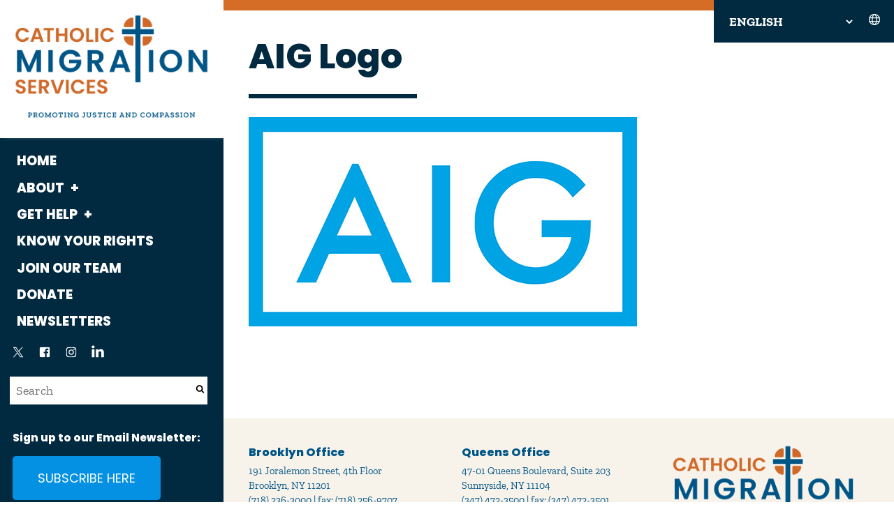

--- FILE ---
content_type: text/html; charset=UTF-8
request_url: https://catholicmigration.org/thank-you-to-our-sunset-reception-sponsors/aig/
body_size: 13639
content:
<!DOCTYPE html>
<!--[if lt IE 7]><html lang="en-US" class="no-js ie6 oldie"><![endif]-->
<!--[if IE 7]>	 <html lang="en-US" class="no-js ie7 oldie"><![endif]-->
<!--[if IE 8]>	 <html lang="en-US" class="no-js ie8 oldie"><![endif]-->
<!--[if IE 9]>	 <html lang="en-US" class="no-js ie9 oldie"><![endif]-->
<!--[if gt IE 9]><!--><html lang="en-US" class=""> <!--<![endif]-->
<head>
<title>AIG Logo &#x2d; Catholic Migration Services</title>
<meta http-equiv="content-type" content="text/html; charset=UTF-8" />
<meta name="description" content="Catholic Migration Services provides free immigration, housing, and employment legal services, tenant organizing and community legal education to low-income New Yorkers." />
<meta charset="UTF-8" />
<meta name="viewport" content="width=device-width,initial-scale=1" />
<link rel="shortcut icon" href="https://catholicmigration.org/wp-content/themes/sink_cathmigrations/images/favicon.ico?v=1768730944" />
<link rel="profile" href="http://gmpg.org/xfn/11" />
<title>AIG Logo &#x2d; Catholic Migration Services</title>

<!-- The SEO Framework by Sybre Waaijer -->
<meta name="robots" content="noindex,max-snippet:-1,max-image-preview:large,max-video-preview:-1" />
<meta property="og:type" content="article" />
<meta property="og:locale" content="en_US" />
<meta property="og:site_name" content="Catholic Migration Services" />
<meta property="og:title" content="AIG Logo" />
<meta property="og:url" content="https://catholicmigration.org/thank-you-to-our-sunset-reception-sponsors/aig/" />
<meta property="og:image" content="https://catholicmigration.org/wp-content/uploads/2018/06/AIG.jpg" />
<meta property="og:image:width" content="556" />
<meta property="og:image:height" content="300" />
<meta property="og:image:alt" content="AIG" />
<meta property="article:published_time" content="2018-06-21T19:45:55+00:00" />
<meta property="article:modified_time" content="2019-11-25T20:59:02+00:00" />
<meta name="twitter:card" content="summary_large_image" />
<meta name="twitter:title" content="AIG Logo" />
<meta name="twitter:image" content="https://catholicmigration.org/wp-content/uploads/2018/06/AIG.jpg" />
<meta name="twitter:image:alt" content="AIG" />
<script type="application/ld+json">{"@context":"https://schema.org","@graph":[{"@type":"WebSite","@id":"https://catholicmigration.org/#/schema/WebSite","url":"https://catholicmigration.org/","name":"Catholic Migration Services","description":"Catholic Migration Services provides free immigration, housing, and employment legal services, tenant organizing and community legal education to low&#x2d;income New Yorkers.","inLanguage":"en-US","potentialAction":{"@type":"SearchAction","target":{"@type":"EntryPoint","urlTemplate":"https://catholicmigration.org/search/{search_term_string}/"},"query-input":"required name=search_term_string"},"publisher":{"@type":"Organization","@id":"https://catholicmigration.org/#/schema/Organization","name":"Catholic Migration Services","url":"https://catholicmigration.org/"}},{"@type":"WebPage","@id":"https://catholicmigration.org/thank-you-to-our-sunset-reception-sponsors/aig/","url":"https://catholicmigration.org/thank-you-to-our-sunset-reception-sponsors/aig/","name":"AIG Logo &#x2d; Catholic Migration Services","inLanguage":"en-US","isPartOf":{"@id":"https://catholicmigration.org/#/schema/WebSite"},"breadcrumb":{"@type":"BreadcrumbList","@id":"https://catholicmigration.org/#/schema/BreadcrumbList","itemListElement":[{"@type":"ListItem","position":1,"item":"https://catholicmigration.org/","name":"Catholic Migration Services"},{"@type":"ListItem","position":2,"item":"https://catholicmigration.org/thank-you-to-our-sunset-reception-sponsors/","name":"Thank You to Our Sunset Reception Sponsors!"},{"@type":"ListItem","position":3,"name":"AIG Logo"}]},"potentialAction":{"@type":"ReadAction","target":"https://catholicmigration.org/thank-you-to-our-sunset-reception-sponsors/aig/"},"datePublished":"2018-06-21T19:45:55+00:00","dateModified":"2019-11-25T20:59:02+00:00","author":{"@type":"Person","@id":"https://catholicmigration.org/#/schema/Person/1c6493b933fc042075f79993b3470428","name":"Natasha V."}}]}</script>
<!-- / The SEO Framework by Sybre Waaijer | 9.39ms meta | 8.11ms boot -->

<script type="text/javascript">
/* <![CDATA[ */
window._wpemojiSettings = {"baseUrl":"https:\/\/s.w.org\/images\/core\/emoji\/15.0.3\/72x72\/","ext":".png","svgUrl":"https:\/\/s.w.org\/images\/core\/emoji\/15.0.3\/svg\/","svgExt":".svg","source":{"concatemoji":"https:\/\/catholicmigration.org\/wp-includes\/js\/wp-emoji-release.min.js?ver=6.6.1"}};
/*! This file is auto-generated */
!function(i,n){var o,s,e;function c(e){try{var t={supportTests:e,timestamp:(new Date).valueOf()};sessionStorage.setItem(o,JSON.stringify(t))}catch(e){}}function p(e,t,n){e.clearRect(0,0,e.canvas.width,e.canvas.height),e.fillText(t,0,0);var t=new Uint32Array(e.getImageData(0,0,e.canvas.width,e.canvas.height).data),r=(e.clearRect(0,0,e.canvas.width,e.canvas.height),e.fillText(n,0,0),new Uint32Array(e.getImageData(0,0,e.canvas.width,e.canvas.height).data));return t.every(function(e,t){return e===r[t]})}function u(e,t,n){switch(t){case"flag":return n(e,"\ud83c\udff3\ufe0f\u200d\u26a7\ufe0f","\ud83c\udff3\ufe0f\u200b\u26a7\ufe0f")?!1:!n(e,"\ud83c\uddfa\ud83c\uddf3","\ud83c\uddfa\u200b\ud83c\uddf3")&&!n(e,"\ud83c\udff4\udb40\udc67\udb40\udc62\udb40\udc65\udb40\udc6e\udb40\udc67\udb40\udc7f","\ud83c\udff4\u200b\udb40\udc67\u200b\udb40\udc62\u200b\udb40\udc65\u200b\udb40\udc6e\u200b\udb40\udc67\u200b\udb40\udc7f");case"emoji":return!n(e,"\ud83d\udc26\u200d\u2b1b","\ud83d\udc26\u200b\u2b1b")}return!1}function f(e,t,n){var r="undefined"!=typeof WorkerGlobalScope&&self instanceof WorkerGlobalScope?new OffscreenCanvas(300,150):i.createElement("canvas"),a=r.getContext("2d",{willReadFrequently:!0}),o=(a.textBaseline="top",a.font="600 32px Arial",{});return e.forEach(function(e){o[e]=t(a,e,n)}),o}function t(e){var t=i.createElement("script");t.src=e,t.defer=!0,i.head.appendChild(t)}"undefined"!=typeof Promise&&(o="wpEmojiSettingsSupports",s=["flag","emoji"],n.supports={everything:!0,everythingExceptFlag:!0},e=new Promise(function(e){i.addEventListener("DOMContentLoaded",e,{once:!0})}),new Promise(function(t){var n=function(){try{var e=JSON.parse(sessionStorage.getItem(o));if("object"==typeof e&&"number"==typeof e.timestamp&&(new Date).valueOf()<e.timestamp+604800&&"object"==typeof e.supportTests)return e.supportTests}catch(e){}return null}();if(!n){if("undefined"!=typeof Worker&&"undefined"!=typeof OffscreenCanvas&&"undefined"!=typeof URL&&URL.createObjectURL&&"undefined"!=typeof Blob)try{var e="postMessage("+f.toString()+"("+[JSON.stringify(s),u.toString(),p.toString()].join(",")+"));",r=new Blob([e],{type:"text/javascript"}),a=new Worker(URL.createObjectURL(r),{name:"wpTestEmojiSupports"});return void(a.onmessage=function(e){c(n=e.data),a.terminate(),t(n)})}catch(e){}c(n=f(s,u,p))}t(n)}).then(function(e){for(var t in e)n.supports[t]=e[t],n.supports.everything=n.supports.everything&&n.supports[t],"flag"!==t&&(n.supports.everythingExceptFlag=n.supports.everythingExceptFlag&&n.supports[t]);n.supports.everythingExceptFlag=n.supports.everythingExceptFlag&&!n.supports.flag,n.DOMReady=!1,n.readyCallback=function(){n.DOMReady=!0}}).then(function(){return e}).then(function(){var e;n.supports.everything||(n.readyCallback(),(e=n.source||{}).concatemoji?t(e.concatemoji):e.wpemoji&&e.twemoji&&(t(e.twemoji),t(e.wpemoji)))}))}((window,document),window._wpemojiSettings);
/* ]]> */
</script>
<style id='wp-emoji-styles-inline-css' type='text/css'>

	img.wp-smiley, img.emoji {
		display: inline !important;
		border: none !important;
		box-shadow: none !important;
		height: 1em !important;
		width: 1em !important;
		margin: 0 0.07em !important;
		vertical-align: -0.1em !important;
		background: none !important;
		padding: 0 !important;
	}
</style>
<link rel='stylesheet' id='socialink-site-deployment-css' href='https://catholicmigration.org/wp-content/plugins/socialink-suite-deployment/public/css/socialink-site-deployment-public.css?ver=1.0.0' type='text/css' media='all' />
<link rel='stylesheet' id='sink-theme-slideshow-slick-css' href='https://catholicmigration.org/wp-content/themes/sink_cathmigrations/_social-ink-app_/dependencies/vendor/kenwheeler/slick/slick/slick.css' type='text/css' media='all' />
<link rel='stylesheet' id='sink-theme-scss-css' href='https://catholicmigration.org/wp-content/themes/sink_cathmigrations/sink.style.php?p=style.scss' type='text/css' media='all' />
<link rel='stylesheet' id='sink-theme-css-css' href='https://catholicmigration.org/wp-content/themes/sink_cathmigrations/style.css' type='text/css' media='all' />
<link rel='stylesheet' id='sink-theme-fonts-css' href='https://fonts.googleapis.com/css?family=Merriweather%3A400%2C400i%2C700%2C700i%7CRoboto+Condensed%3A300&#038;ver=6.6.1' type='text/css' media='all' />
<link rel='stylesheet' id='sink-theme-res768-css' href='https://catholicmigration.org/wp-content/themes/sink_cathmigrations/assets/css/responsive_768max.css' type='text/css' media='screen and (max-width:767px)' />
<link rel='stylesheet' id='sink-theme-css-fancyapps-css' href='https://catholicmigration.org/wp-content/themes/sink_cathmigrations/assets/js/lib/fancybox.css?ver=6.6.1' type='text/css' media='all' />
<script type="text/javascript" src="https://catholicmigration.org/wp-includes/js/jquery/jquery.min.js?ver=3.7.1" id="jquery-core-js"></script>
<script type="text/javascript" src="https://catholicmigration.org/wp-includes/js/jquery/jquery-migrate.min.js?ver=3.4.1" id="jquery-migrate-js"></script>
<script type="text/javascript" src="https://catholicmigration.org/wp-content/plugins/socialink-suite-deployment/public/js/socialink-site-deployment-public.js?ver=1.0.0" id="socialink-site-deployment-js"></script>
<script type="text/javascript" src="https://catholicmigration.org/wp-content/themes/sink_cathmigrations/assets/js/main.js?ver=6.6.1" id="sink-theme-js-js"></script>
<script type="text/javascript" src="https://catholicmigration.org/wp-content/themes/sink_cathmigrations/_social-ink-app_/dependencies/vendor/kenwheeler/slick/slick/slick.min.js?ver=6.6.1" id="sink-theme-js-slick-js"></script>
<script type="text/javascript" src="https://catholicmigration.org/wp-content/themes/sink_cathmigrations/assets/js/lib/fancybox.umd.js?ver=6.6.1" id="sink-theme-js-fancyapps-js"></script>
<link rel="https://api.w.org/" href="https://catholicmigration.org/wp-json/" /><link rel="alternate" title="JSON" type="application/json" href="https://catholicmigration.org/wp-json/wp/v2/media/6310" /><link rel="alternate" title="oEmbed (JSON)" type="application/json+oembed" href="https://catholicmigration.org/wp-json/oembed/1.0/embed?url=https%3A%2F%2Fcatholicmigration.org%2Fthank-you-to-our-sunset-reception-sponsors%2Faig%2F" />
<link rel="alternate" title="oEmbed (XML)" type="text/xml+oembed" href="https://catholicmigration.org/wp-json/oembed/1.0/embed?url=https%3A%2F%2Fcatholicmigration.org%2Fthank-you-to-our-sunset-reception-sponsors%2Faig%2F&#038;format=xml" />
	<meta name='dev-migrated' content='social-ink' />
   <!-- Google tag (gtag.js) Social Ink Automated -->
   <script async src="https://www.googletagmanager.com/gtag/js?id=G-E0WHYG00MC"></script>
   <script>
      window.dataLayer = window.dataLayer || [];
      function gtag(){dataLayer.push(arguments);}
      gtag('js', new Date());

      gtag('config', 'G-E0WHYG00MC');
   </script>
    <script type="text/javascript">
        var ajaxurl = 'https://catholicmigration.org/wp-admin/admin-ajax.php';
    </script>
    <!--[if IE]>
     /* IE 9 and lower only */
     <style type="text/css">
          .gradient {
               filter: none;
          }
     </style>
     <link rel="stylesheet" type="text/css" href="https://catholicmigration.org/wp-content/themes/sink_cathmigrations/assets/css/ie.css" media="screen" />
     <script>
          document.createElement('header');
          document.createElement('nav');
          document.createElement('section');
          document.createElement('article');
          document.createElement('aside');
          document.createElement('main');
          document.createElement('footer');
     </script>
     /* END IE 9 and lower only */
<![endif]-->
</head>
<body class="attachment attachment-template-default single single-attachment postid-6310 attachmentid-6310 attachment-jpeg hero-none social-ink-site-container logged-in-user-0">
<div id="container" class="">
     <div id="skiptocontent">
          <a href="#maincontent" class="skipping_button">skip to main content</a>
     </div>

     <div class="mobile-only logospace">
          <div class="mobile-logo">
               <a class="logoclick dont_highlight" href="http://catholicmigration.org/">
                    <img
                    src="https://catholicmigration.org/wp-content/themes/sink_cathmigrations/images/logo.png"
                    title="Catholic Migration Services - Catholic Migration Services provides free immigration, housing, and employment legal services, tenant organizing and community legal education to low-income New Yorkers."
                    alt="Catholic Migration Services - Catholic Migration Services provides free immigration, housing, and employment legal services, tenant organizing and community legal education to low-income New Yorkers."
                    />
               </a>
          </div>
     </div>
     
     <div class="socialink-gtl-container gtl-container-global">
          <div class="gtranslate_wrapper" id="gt-wrapper-79670760"></div>          		<span class="sink_icon sink_svg">
			<svg id="globe-icon" data-name="icon-globe" width="32" height="32" viewBox="0 0 32 32" fill="none" xmlns="http://www.w3.org/2000/svg">
	<title>Globe</title>
<path d="M16 28C22.6274 28 28 22.6274 28 16C28 9.37258 22.6274 4 16 4C9.37258 4 4 9.37258 4 16C4 22.6274 9.37258 28 16 28Z" stroke="white" stroke-width="2" stroke-miterlimit="10"/>
<path d="M4.68335 12H27.3165" stroke="white" stroke-width="2" stroke-linecap="round" stroke-linejoin="round"/>
<path d="M4.68384 20H27.3168" stroke="white" stroke-width="2" stroke-linecap="round" stroke-linejoin="round"/>
<path d="M16 27.6779C18.7614 27.6779 21 22.4495 21 16C21 9.5505 18.7614 4.32214 16 4.32214C13.2386 4.32214 11 9.5505 11 16C11 22.4495 13.2386 27.6779 16 27.6779Z" stroke="white" stroke-width="2" stroke-miterlimit="10"/>
</svg>
		</span>
		     </div>

     <div class="container_inner">
          <div class="left-column">
              <header id="header" role="banner">
               <div class="header_inner">
<div class="logo">
	<a class="logoclick dont_highlight" href="http://catholicmigration.org/">
		<img
		src="https://catholicmigration.org/wp-content/themes/sink_cathmigrations/images/logo.png"
		title="Catholic Migration Services - Catholic Migration Services provides free immigration, housing, and employment legal services, tenant organizing and community legal education to low-income New Yorkers."
		alt="Catholic Migration Services - Catholic Migration Services provides free immigration, housing, and employment legal services, tenant organizing and community legal education to low-income New Yorkers."
		/>
	</a>
</div>
<nav class="sidemenu">
		<a class="close" href="#">		<span class="sink_icon sink_svg">
			<svg id="Layer_1" data-name="Layer 1" xmlns="http://www.w3.org/2000/svg" xmlns:xlink="http://www.w3.org/1999/xlink" viewBox="0 0 16.43 16.43">
  <defs>
    <clipPath id="clip-path">
      <rect x="-350.22" y="287.74" width="1229.74" height="660.51" style="fill: none"/>
    </clipPath>
    <clipPath id="clip-path-2">
      <rect x="-350.22" y="77.32" width="1239.9" height="873.25" style="fill: none"/>
    </clipPath>
    <clipPath id="clip-path-3">
      <rect x="-364.87" y="-190.9" width="1431.26" height="1437.3" style="fill: none"/>
    </clipPath>
    <clipPath id="clip-path-4">
      <rect x="-364.87" y="-194.12" width="1431.26" height="1440.53" style="fill: none"/>
    </clipPath>
  </defs>
  <title>Close</title>
  <g>
    <polyline points="0 0.71 15.72 16.43 16.43 15.72 0.71 0" style="fill: #f6f4f3"/>
    <polyline points="15.72 0 0 15.72 0.71 16.43 16.43 0.71" style="fill: #f6f4f3"/>
  </g>
  
</svg>
		</span>
		</a>
		<a class="open" href="#">		<span class="sink_icon sink_svg">
			<svg id="Layer_1" data-name="Layer 1" xmlns="http://www.w3.org/2000/svg" xmlns:xlink="http://www.w3.org/1999/xlink" viewBox="0 0 17.89 14.82">
  <defs>
    <clipPath id="clip-path">
      <rect x="-275.01" y="287.74" width="1229.74" height="660.51" style="fill: none"/>
    </clipPath>
    <clipPath id="clip-path-2">
      <rect x="-275.01" y="77.32" width="1239.9" height="873.25" style="fill: none"/>
    </clipPath>
    <clipPath id="clip-path-3">
      <rect x="-289.66" y="-190.9" width="1431.26" height="1437.3" style="fill: none"/>
    </clipPath>
    <clipPath id="clip-path-4">
      <rect x="-289.66" y="-194.12" width="1431.26" height="1440.53" style="fill: none"/>
    </clipPath>
  </defs>
  <title>Menu</title>
  <g>
    <line y1="0.5" x2="17.89" y2="0.5" style="fill: none;stroke: #f6f4f3;stroke-miterlimit: 10"/>
    <line y1="7.41" x2="17.89" y2="7.41" style="fill: none;stroke: #f6f4f3;stroke-miterlimit: 10"/>
    <line y1="14.32" x2="17.89" y2="14.32" style="fill: none;stroke: #f6f4f3;stroke-miterlimit: 10"/>
  </g>
 </svg>
		</span>
		</a>
	</nav>

<div class="header-menu-top">
	<div class="topheader-bottomline">
		<nav class="menu_nav mobile_only" role="navigation">
			<div class="centering_box burger-wrap">
			 	<div class="burger-time">
		 		 	<input type="checkbox" id="init_header_menu" class="init_header_menu" />
		 		  	<div class="add-heat">
		 		  		<label class="hamburger-btn" for="init_header_menu">
			 			    <div class="burger burger-container">
			 			            <span class="burger-magic invisible-burger"></span>
			 			            <span class="burger-meat"></span>
			 			            <span class="burger-bun"></span>
			 			            <span class="burger-bun"></span>
			 			     </div>
		 		   		</label>
		 		   		<span class="text_assist">MENU</span>
		 		  	</div>
			 	</div>
			</div>
		</nav>
		</div>

		<nav class="topmenu searcher" role="navigation">
			<ul id="menu-main" class="menu" role="menubar"><li id="menu-item-10215" class="menu-item menu-item-type-post_type menu-item-object-page menu-item-home menu-item-10215"><a href="https://catholicmigration.org/" class="catholic-migration-services-home-10215">Home</a></li>
<li id="menu-item-5493" class="menu-item menu-item-type-post_type menu-item-object-page menu-item-has-children menu-item-5493" aria-haspopup="true" aria-expanded="false" tabindex="0"><a href="https://catholicmigration.org/about-catholic-migration-services/" class="catholic-migration-services-about-5493">About</a>
<ul class="sub-menu">
	<li id="menu-item-5488" class="menu-item menu-item-type-post_type menu-item-object-page menu-item-5488"><a href="https://catholicmigration.org/about-catholic-migration-services/" class="catholic-migration-services-what-we-do-5488">What We Do</a></li>
	<li id="menu-item-9153" class="menu-item menu-item-type-post_type menu-item-object-page menu-item-9153"><a href="https://catholicmigration.org/staff-directory/" class="catholic-migration-services-who-we-are-9153">Who We Are</a></li>
	<li id="menu-item-4189" class="menu-item menu-item-type-post_type menu-item-object-page menu-item-4189"><a href="https://catholicmigration.org/history/" class="catholic-migration-services-history-4189">History</a></li>
	<li id="menu-item-10356" class="menu-item menu-item-type-taxonomy menu-item-object-category menu-item-10356"><a href="https://catholicmigration.org/category/news/" class="catholic-migration-services-news-10356">News</a></li>
</ul>
</li>
<li id="menu-item-10363" class="menu-item menu-item-type-post_type menu-item-object-page menu-item-has-children menu-item-10363" aria-haspopup="true" aria-expanded="false" tabindex="0"><a href="https://catholicmigration.org/get-help/" class="catholic-migration-services-get-help-10363">Get Help</a>
<ul class="sub-menu">
	<li id="menu-item-4182" class="menu-item menu-item-type-post_type menu-item-object-page menu-item-4182"><a href="https://catholicmigration.org/housing/" class="catholic-migration-services-housing-4182">Housing</a></li>
	<li id="menu-item-4181" class="menu-item menu-item-type-post_type menu-item-object-page menu-item-4181"><a href="https://catholicmigration.org/immigration/" class="catholic-migration-services-immigration-4181">Immigration</a></li>
	<li id="menu-item-4183" class="menu-item menu-item-type-post_type menu-item-object-page menu-item-4183"><a href="https://catholicmigration.org/workers-rights/" class="catholic-migration-services-employment-4183">Employment</a></li>
</ul>
</li>
<li id="menu-item-10967" class="menu-item menu-item-type-post_type menu-item-object-page menu-item-10967"><a href="https://catholicmigration.org/know-your-rights/" class="catholic-migration-services-know-your-rights-10967">Know Your Rights</a></li>
<li id="menu-item-10359" class="menu-item menu-item-type-post_type menu-item-object-page menu-item-10359"><a href="https://catholicmigration.org/internships-and-careers/" class="catholic-migration-services-join-our-team-10359">Join Our Team</a></li>
<li id="menu-item-11292" class="menu-item menu-item-type-custom menu-item-object-custom menu-item-11292"><a href="https://www.ccbq.org/cms_donate/" class="catholic-migration-services-donate-11292">Donate</a></li>
<li id="menu-item-10411" class="menu-item menu-item-type-post_type menu-item-object-page menu-item-10411"><a href="https://catholicmigration.org/newsletters/" class="catholic-migration-services-newsletters-10411">Newsletters</a></li>
</ul>		</nav>
		<nav class="socialmedia menu_horizontal" role="social_media">
	<ul>
				<li class="media-link media-link-x"><a class="x socialmedia_clicker" title="See Catholic Migration Services on X" href="https://twitter.com/CMSBQ">		<span class="sink_icon sink_svg">
			<svg viewBox="0 0 96 96"  id="x-icon" data-name="icon-x" xmlns="http://www.w3.org/2000/svg" >
	<title>X</title>
	<path d="M53.5179 43.5464L75.1097 19H69.9931L51.245 40.3133L36.2709 19H19L41.6438 51.2295L19 76.9702H24.1169L43.9154 54.4626L59.7291 76.9702H77L53.5166 43.5464H53.5179ZM46.5096 51.5135L44.2154 48.3041L25.9605 22.7671H33.8197L48.5516 43.3763L50.8459 46.5856L69.9955 73.3744H62.1363L46.5096 51.5147V51.5135Z" />
</svg>
		</span>
		</a></li>
					<li class="media-link media-link-facebook"><a class="facebook socialmedia_clicker" title="See Catholic Migration Services on Facebook" href="https://www.facebook.com/cmsbq">		<span class="sink_icon sink_svg">
			<svg  id="facebook-icon" data-name="icon-facebook" xmlns="http://www.w3.org/2000/svg" viewBox="0 0 96 96">
	<title>Facebook</title>
	<g clip-path="url(#clip0_1_30)">
	<path d="M17.9998 66.7499V29.2499C17.9773 27.7751 18.2586 26.3115 18.8264 24.9502C19.3941 23.5889 20.2361 22.3591 21.2998 21.3374C22.3404 20.2856 23.5782 19.4495 24.9424 18.8768C26.3065 18.3041 27.7703 18.0061 29.2498 17.9999H66.7498C68.242 17.9811 69.7219 18.2713 71.0965 18.8521C72.4711 19.4329 73.7107 20.2919 74.7373 21.3749C75.7782 22.404 76.6031 23.6308 77.1633 24.9831C77.7236 26.3354 78.008 27.7861 77.9998 29.2499V66.7499C78.0223 68.2246 77.741 69.6883 77.1732 71.0495C76.6055 72.4108 75.7635 73.6406 74.6998 74.6624C73.6592 75.7141 72.4214 76.5503 71.0572 77.123C69.693 77.6957 68.2293 77.9937 66.7498 77.9999H59.2498V54.2249H67.2373L68.3623 45.4874H59.2498V39.8624C59.2001 38.7172 59.6043 37.5986 60.3748 36.7499C61.4263 35.8928 62.7751 35.4881 64.1248 35.6249H69.2998V27.3749C66.7998 27.1499 64.4748 27.0374 62.3248 27.0374C60.8856 26.9326 59.4398 27.1124 58.0701 27.5664C56.7003 28.0205 55.4334 28.7399 54.3417 29.6836C53.25 30.6273 52.3549 31.7768 51.7075 33.0664C51.0601 34.3561 50.6731 35.7606 50.5685 37.1999C50.5176 37.8238 50.5176 38.4509 50.5685 39.0749V45.5249H41.7373V54.2624H50.4748V77.9999H29.2498C27.7576 78.0186 26.2777 77.7284 24.9031 77.1476C23.5285 76.5668 22.2889 75.7079 21.2623 74.6249C20.2213 73.5957 19.3965 72.369 18.8362 71.0166C18.276 69.6643 17.9916 68.2137 17.9998 66.7499Z"/>
	</g>
	<defs>
		<clipPath id="clip0_1_30">
			<rect width="60" height="60"  transform="translate(18 18)"/>
		</clipPath>
	</defs>
</svg>
		</span>
		</a></li>
					<li class="media-link media-link-instagram"><a class="instagram socialmedia_clicker" title="See Catholic Migration Services on Instagram" href="https://www.instagram.com/CMSBQ/">		<span class="sink_icon sink_svg">
			<svg  id="instagram-icon" data-name="icon-instagram" xmlns="http://www.w3.org/2000/svg" viewBox="0 0 96 96">
	<title>Instagram</title>
	<g clip-path="url(#clip0_1_18)">
	<path d="M48 23.4545C56.0182 23.4545 56.9727 23.4545 60.1091 23.6455C61.9703 23.6803 63.8131 24.0212 65.5636 24.6545C66.8668 25.1371 68.0422 25.9114 69 26.9182C70.0068 27.876 70.7811 29.0514 71.2636 30.3545C71.9992 32.1148 72.4325 33.9865 72.5455 35.8909C72.5455 39.0273 72.5455 39.9818 72.5455 48C72.5455 56.0182 72.5455 56.9727 72.3545 60.1091C72.3197 61.9703 71.9788 63.8131 71.3455 65.5636C70.8324 66.8511 70.0624 68.0206 69.0824 69.0006C68.1024 69.9806 66.933 70.7506 65.6455 71.2636C63.895 71.897 62.0521 72.2379 60.1909 72.2727C56.9727 72.5455 56.0182 72.5455 48 72.5455C39.9818 72.5455 39.0273 72.5455 35.8909 72.5455C34.0297 72.5107 32.1869 72.1697 30.4364 71.5364C29.1332 71.0538 27.9578 70.2795 27 69.2727C25.9932 68.3149 25.2189 67.1395 24.7364 65.8364C24.103 64.0859 23.7621 62.2431 23.7273 60.3818C23.4545 56.9727 23.4545 56.0182 23.4545 48C23.4545 39.9818 23.4545 39.0273 23.6455 35.8909C23.6803 34.0297 24.0212 32.1869 24.6545 30.4364C25.1371 29.1332 25.9114 27.9578 26.9182 27C27.876 25.9932 29.0514 25.2189 30.3545 24.7364C32.1482 24.0881 34.0383 23.747 35.9455 23.7273C39.0273 23.4545 39.9818 23.4545 48 23.4545ZM48 18C39.8182 18 38.8364 18 35.6182 18.1909C33.1293 18.2358 30.6665 18.7062 28.3364 19.5818C26.337 20.3284 24.5295 21.5117 23.0455 23.0455C21.5117 24.5295 20.3284 26.337 19.5818 28.3364C18.7062 30.6665 18.2358 33.1293 18.1909 35.6182C18 38.8364 18 39.8182 18 48C18 56.1818 18 57.1636 18.1909 60.3818C18.2358 62.8707 18.7062 65.3335 19.5818 67.6636C20.3284 69.663 21.5117 71.4705 23.0455 72.9545C24.5295 74.4883 26.337 75.6716 28.3364 76.4182C30.6665 77.2938 33.1293 77.7642 35.6182 77.8091C38.8364 78 39.8182 78 48 78C56.1818 78 57.1636 78 60.3818 77.8091C62.8707 77.7642 65.3335 77.2938 67.6636 76.4182C69.6472 75.6407 71.4488 74.4618 72.9553 72.9553C74.4618 71.4488 75.6407 69.6472 76.4182 67.6636C77.2938 65.3335 77.7642 62.8707 77.8091 60.3818C78 57.1636 78 56.1818 78 48C78 39.8182 78 38.8364 77.8091 35.6182C77.7642 33.1293 77.2938 30.6665 76.4182 28.3364C75.6716 26.337 74.4883 24.5295 72.9545 23.0455C71.4705 21.5117 69.663 20.3284 67.6636 19.5818C65.3335 18.7062 62.8707 18.2358 60.3818 18.1909C57.1636 18 56.1818 18 48 18Z" />
	<path d="M48 32.5909C44.9524 32.5909 41.9732 33.4947 39.4392 35.1878C36.9052 36.881 34.9301 39.2876 33.7639 42.1032C32.5976 44.9189 32.2924 48.0171 32.887 51.0062C33.4816 53.9953 34.9491 56.7409 37.1041 58.8959C39.2591 61.0509 42.0048 62.5185 44.9938 63.113C47.9829 63.7076 51.0812 63.4024 53.8968 62.2362C56.7124 61.0699 59.119 59.0949 60.8122 56.5609C62.5054 54.0269 63.4091 51.0477 63.4091 48C63.4091 43.9133 61.7856 39.9939 58.8959 37.1042C56.0061 34.2144 52.0867 32.5909 48 32.5909ZM48 58.0091C46.0204 58.0091 44.0852 57.4221 42.4392 56.3223C40.7933 55.2225 39.5104 53.6593 38.7528 51.8303C37.9952 50.0014 37.797 47.9889 38.1832 46.0474C38.5694 44.1058 39.5227 42.3223 40.9225 40.9225C42.3223 39.5227 44.1057 38.5695 46.0473 38.1833C47.9889 37.7971 50.0014 37.9953 51.8303 38.7528C53.6592 39.5104 55.2224 40.7933 56.3222 42.4393C57.4221 44.0853 58.0091 46.0204 58.0091 48C58.0091 50.6546 56.9546 53.2005 55.0775 55.0775C53.2004 56.9546 50.6546 58.0091 48 58.0091Z" />
	<path d="M64.0091 35.5909C65.9973 35.5909 67.6091 33.9792 67.6091 31.9909C67.6091 30.0027 65.9973 28.3909 64.0091 28.3909C62.0209 28.3909 60.4091 30.0027 60.4091 31.9909C60.4091 33.9792 62.0209 35.5909 64.0091 35.5909Z" />
	</g>
	<defs>
	<clipPath id="clip0_1_18">
	<rect width="60" height="60" fill="white" transform="translate(18 18)"/>
	</clipPath>
	</defs>
</svg>
		</span>
		</a></li>
					<li class="media-link media-link-linkedin"><a class="linkedin socialmedia_clicker" title="See Catholic Migration Services on Linkedin" href="https://www.linkedin.com/company/catholic-migration-services">		<span class="sink_icon sink_svg">
			<svg  id="linkedin-icon" data-name="icon-linkedin" xmlns="http://www.w3.org/2000/svg" viewBox="0 0 96 96" >
	<title>Linked In</title>
	<path d="M29.837 17.7451C29.867 18.7862 29.6719 19.8216 29.265 20.7805C28.8582 21.7394 28.2493 22.5992 27.4799 23.3013C25.8244 24.8015 23.6516 25.6013 21.4185 25.5322C20.2972 25.5889 19.1758 25.4208 18.1204 25.0377C17.0649 24.6546 16.0968 24.0642 15.273 23.3013C14.5253 22.5866 13.9364 21.7225 13.5448 20.7652C13.1532 19.8079 12.9676 18.7789 13 17.7451C12.9701 16.7039 13.1652 15.6685 13.572 14.7096C13.9788 13.7507 14.5877 12.8909 15.3572 12.1888C16.1743 11.4438 17.1301 10.867 18.1701 10.4915C19.2101 10.1159 20.314 9.94891 21.4185 10C22.53 9.94329 23.6418 10.1075 24.6894 10.4832C25.7371 10.8589 26.6998 11.4387 27.522 12.1888C28.263 12.9107 28.8502 13.7751 29.2481 14.73C29.6459 15.685 29.8463 16.7106 29.837 17.7451ZM28.911 31.7198V76.8852H13.8839V31.7198H28.911ZM83 50.9982V76.8852H68.0571V52.724C68.1994 50.0923 67.5389 47.4794 66.163 45.2315C65.5051 44.3241 64.626 43.6001 63.6092 43.1286C62.5924 42.657 61.4718 42.4536 60.3542 42.5376C58.6478 42.4812 56.9768 43.0332 55.6398 44.095C54.3668 45.1532 53.3579 46.4935 52.6933 48.0096C52.3255 49.1944 52.1548 50.4316 52.1882 51.6717V76.9273H37.1612C37.1612 64.7765 37.1612 54.9549 37.1612 47.4624V33.9086V31.7198H52.1882V38.2442C52.7357 37.3425 53.3701 36.4966 54.0824 35.7186C54.8757 34.8824 55.7191 34.0953 56.6079 33.3614C57.8397 32.3862 59.2803 31.7091 60.8172 31.3831C62.5236 30.9438 64.2751 30.7037 66.0367 30.6675C68.3885 30.552 70.7372 30.9517 72.9184 31.8388C75.0997 32.7258 77.0607 34.0787 78.6645 35.8028C81.9663 40.1439 83.514 45.5684 83 50.9982Z" />

	<defs>
		<rect width="70" height="66.8852"  transform="translate(13 10)"/>
	</defs>
</svg>
		</span>
		</a></li>
			</ul>
</nav>
		<nav class="search-container-visible">
	<form action="https://catholicmigration.org" method="get">
		<input placeholder="Search" title="Search" type="text" name="s" class="search_input clearMeFocus"  />
		<button>		<span class="sink_icon sink_svg">
			<svg viewBox="0 0 96 96" id="search-icon" data-name="icon-search" xmlns="http://www.w3.org/2000/svg" >
	<title>Search</title>
	<path d="M56.092 43.303C56.0709 39.3882 54.5037 35.6404 51.7318 32.8759C48.9598 30.1115 45.2078 28.5544 41.293 28.5439C37.3851 28.5649 33.6433 30.1266 30.88 32.89C28.1166 35.6533 26.5549 39.3951 26.5339 43.303C26.5444 47.2178 28.1015 50.9698 30.8659 53.7417C33.6304 56.5137 37.3782 58.0809 41.293 58.102C45.2147 58.0914 48.9727 56.5289 51.7458 53.7558C54.5189 50.9827 56.0814 47.2247 56.092 43.303ZM72.9994 70.7825C72.9814 71.898 72.5303 72.9626 71.7415 73.7515C70.9526 74.5403 69.888 74.9914 68.7725 75.0094C68.212 75.0251 67.6546 74.9209 67.1376 74.7038C66.6206 74.4867 66.156 74.1616 65.7748 73.7503L54.5131 62.4587C51.2951 64.6808 47.5674 66.053 43.6767 66.4479C39.7859 66.8427 35.8586 66.2473 32.2597 64.717C29.48 63.5512 26.9547 61.8541 24.8252 59.7208C22.6999 57.5847 21.0039 55.061 19.8289 52.2863C18.6219 49.4276 18 46.356 18 43.253C18 40.15 18.6219 37.0784 19.8289 34.2197C20.9742 31.4388 22.6587 28.9121 24.7854 26.7854C26.9121 24.6587 29.4388 22.9742 32.2197 21.8289C35.0784 20.6219 38.15 20 41.253 20C44.356 20 47.4276 20.6219 50.2863 21.8289C53.061 23.0039 55.5847 24.6999 57.7208 26.8252C59.8541 28.9547 61.5512 31.48 62.717 34.2597C64.2477 37.8607 64.8424 41.7904 64.4458 45.6831C64.0491 49.5758 62.6741 53.3048 60.4487 56.5231L71.7803 67.8048C72.1749 68.1924 72.4865 68.6564 72.6961 69.1683C72.9056 69.6802 73.0088 70.2294 72.9994 70.7825Z" />
</svg>
		</span>
		</button>
	</form>
</nav>		<div class="email-signup-appeal">
			<h4>Sign up to our Email Newsletter:</h4>
			<a class="" href="https://catholicmigration.org/subscribe"><button class="signup">Subscribe Here</button></a>
		</div>
				<div class="latest-updates">
							<div class="one-recent">
										<span class="item-maintax"><a href="https://catholicmigration.org/category/events/">Events</a></span>
										<h2 class="item-title"><a href="https://catholicmigration.org/2025-shining-star-awards/">2025 Shining Star Awards</a></h2>
				</div>
							<div class="one-recent">
										<span class="item-maintax"><a href="https://catholicmigration.org/category/news/">News</a></span>
										<h2 class="item-title"><a href="https://catholicmigration.org/cms-helps-mobilize-sunnyside-tenants-for-critical-housing-rally/">CMS Helps Mobilize Sunnyside Tenants for Critical Housing Rally</a></h2>
				</div>
							<div class="one-recent">
										<span class="item-maintax"><a href="https://catholicmigration.org/category/cms-in-the-news/">CMS in the News</a></span>
										<h2 class="item-title"><a href="https://catholicmigration.org/catholic-migration-services-helps-pave-the-way-for-lawsuit-against-queens-landlord/">Catholic Migration Services Helps Pave the Way for Lawsuit Against Queens Landlord</a></h2>
				</div>
					</div>
		</div>
</div>              </header>
          </div>
          <div class="right-column">
               <main class="onepage singlepage metadata-none" id="maincontent" role="main">
<section class="content">
	<article class="copy main-content post-6310 attachment type-attachment status-inherit hentry">
		<header class="pageinfo">
			<h1>AIG Logo</h1>
					</header>
		<div class="text">
			<p class="attachment"><a href='https://catholicmigration.org/wp-content/uploads/2018/06/AIG.jpg'><img fetchpriority="high" decoding="async" width="556" height="300" src="https://catholicmigration.org/wp-content/uploads/2018/06/AIG.jpg" class="attachment-medium size-medium" alt="AIG" /></a></p>
		</div>
	</article>
		</section>
</main>
  		<footer id="footer" role="contentinfo">
  			<div class="footer_inner">
	<nav class="footersection section-metadata flexible nw" role="navigation">
		<div class="footercol col-help">
			<!-- <h1>Call Us! We Offer Help in Any Language!</h1> -->
			<div class="flexible nw offices">
															<div class="txt itm-brooklyn-office">
							<h2>Brooklyn Office</h2>
							<div class="cntnts"><p>191 Joralemon Street, 4th Floor<br />
Brooklyn, NY 11201<br />
(718) 236-3000 | fax: (718) 256-9707</p>
</div>
						</div>
											<div class="txt itm-queens-office">
							<h2>Queens Office</h2>
							<div class="cntnts"><p>47-01 Queens Boulevard, Suite 203<br />
Sunnyside, NY 11104<br />
(347) 472-3500 | fax: (347) 472-3501</p>
</div>
						</div>
												</div>
			<nav class="socialmedia menu_horizontal" role="social_media">
	<ul>
				<li class="media-link media-link-x"><a class="x socialmedia_clicker" title="See Catholic Migration Services on X" href="https://twitter.com/CMSBQ">		<span class="sink_icon sink_svg">
			<svg viewBox="0 0 96 96"  id="x-icon" data-name="icon-x" xmlns="http://www.w3.org/2000/svg" >
	<title>X</title>
	<path d="M53.5179 43.5464L75.1097 19H69.9931L51.245 40.3133L36.2709 19H19L41.6438 51.2295L19 76.9702H24.1169L43.9154 54.4626L59.7291 76.9702H77L53.5166 43.5464H53.5179ZM46.5096 51.5135L44.2154 48.3041L25.9605 22.7671H33.8197L48.5516 43.3763L50.8459 46.5856L69.9955 73.3744H62.1363L46.5096 51.5147V51.5135Z" />
</svg>
		</span>
		</a></li>
					<li class="media-link media-link-facebook"><a class="facebook socialmedia_clicker" title="See Catholic Migration Services on Facebook" href="https://www.facebook.com/cmsbq">		<span class="sink_icon sink_svg">
			<svg  id="facebook-icon" data-name="icon-facebook" xmlns="http://www.w3.org/2000/svg" viewBox="0 0 96 96">
	<title>Facebook</title>
	<g clip-path="url(#clip0_1_30)">
	<path d="M17.9998 66.7499V29.2499C17.9773 27.7751 18.2586 26.3115 18.8264 24.9502C19.3941 23.5889 20.2361 22.3591 21.2998 21.3374C22.3404 20.2856 23.5782 19.4495 24.9424 18.8768C26.3065 18.3041 27.7703 18.0061 29.2498 17.9999H66.7498C68.242 17.9811 69.7219 18.2713 71.0965 18.8521C72.4711 19.4329 73.7107 20.2919 74.7373 21.3749C75.7782 22.404 76.6031 23.6308 77.1633 24.9831C77.7236 26.3354 78.008 27.7861 77.9998 29.2499V66.7499C78.0223 68.2246 77.741 69.6883 77.1732 71.0495C76.6055 72.4108 75.7635 73.6406 74.6998 74.6624C73.6592 75.7141 72.4214 76.5503 71.0572 77.123C69.693 77.6957 68.2293 77.9937 66.7498 77.9999H59.2498V54.2249H67.2373L68.3623 45.4874H59.2498V39.8624C59.2001 38.7172 59.6043 37.5986 60.3748 36.7499C61.4263 35.8928 62.7751 35.4881 64.1248 35.6249H69.2998V27.3749C66.7998 27.1499 64.4748 27.0374 62.3248 27.0374C60.8856 26.9326 59.4398 27.1124 58.0701 27.5664C56.7003 28.0205 55.4334 28.7399 54.3417 29.6836C53.25 30.6273 52.3549 31.7768 51.7075 33.0664C51.0601 34.3561 50.6731 35.7606 50.5685 37.1999C50.5176 37.8238 50.5176 38.4509 50.5685 39.0749V45.5249H41.7373V54.2624H50.4748V77.9999H29.2498C27.7576 78.0186 26.2777 77.7284 24.9031 77.1476C23.5285 76.5668 22.2889 75.7079 21.2623 74.6249C20.2213 73.5957 19.3965 72.369 18.8362 71.0166C18.276 69.6643 17.9916 68.2137 17.9998 66.7499Z"/>
	</g>
	<defs>
		<clipPath id="clip0_1_30">
			<rect width="60" height="60"  transform="translate(18 18)"/>
		</clipPath>
	</defs>
</svg>
		</span>
		</a></li>
					<li class="media-link media-link-instagram"><a class="instagram socialmedia_clicker" title="See Catholic Migration Services on Instagram" href="https://www.instagram.com/CMSBQ/">		<span class="sink_icon sink_svg">
			<svg  id="instagram-icon" data-name="icon-instagram" xmlns="http://www.w3.org/2000/svg" viewBox="0 0 96 96">
	<title>Instagram</title>
	<g clip-path="url(#clip0_1_18)">
	<path d="M48 23.4545C56.0182 23.4545 56.9727 23.4545 60.1091 23.6455C61.9703 23.6803 63.8131 24.0212 65.5636 24.6545C66.8668 25.1371 68.0422 25.9114 69 26.9182C70.0068 27.876 70.7811 29.0514 71.2636 30.3545C71.9992 32.1148 72.4325 33.9865 72.5455 35.8909C72.5455 39.0273 72.5455 39.9818 72.5455 48C72.5455 56.0182 72.5455 56.9727 72.3545 60.1091C72.3197 61.9703 71.9788 63.8131 71.3455 65.5636C70.8324 66.8511 70.0624 68.0206 69.0824 69.0006C68.1024 69.9806 66.933 70.7506 65.6455 71.2636C63.895 71.897 62.0521 72.2379 60.1909 72.2727C56.9727 72.5455 56.0182 72.5455 48 72.5455C39.9818 72.5455 39.0273 72.5455 35.8909 72.5455C34.0297 72.5107 32.1869 72.1697 30.4364 71.5364C29.1332 71.0538 27.9578 70.2795 27 69.2727C25.9932 68.3149 25.2189 67.1395 24.7364 65.8364C24.103 64.0859 23.7621 62.2431 23.7273 60.3818C23.4545 56.9727 23.4545 56.0182 23.4545 48C23.4545 39.9818 23.4545 39.0273 23.6455 35.8909C23.6803 34.0297 24.0212 32.1869 24.6545 30.4364C25.1371 29.1332 25.9114 27.9578 26.9182 27C27.876 25.9932 29.0514 25.2189 30.3545 24.7364C32.1482 24.0881 34.0383 23.747 35.9455 23.7273C39.0273 23.4545 39.9818 23.4545 48 23.4545ZM48 18C39.8182 18 38.8364 18 35.6182 18.1909C33.1293 18.2358 30.6665 18.7062 28.3364 19.5818C26.337 20.3284 24.5295 21.5117 23.0455 23.0455C21.5117 24.5295 20.3284 26.337 19.5818 28.3364C18.7062 30.6665 18.2358 33.1293 18.1909 35.6182C18 38.8364 18 39.8182 18 48C18 56.1818 18 57.1636 18.1909 60.3818C18.2358 62.8707 18.7062 65.3335 19.5818 67.6636C20.3284 69.663 21.5117 71.4705 23.0455 72.9545C24.5295 74.4883 26.337 75.6716 28.3364 76.4182C30.6665 77.2938 33.1293 77.7642 35.6182 77.8091C38.8364 78 39.8182 78 48 78C56.1818 78 57.1636 78 60.3818 77.8091C62.8707 77.7642 65.3335 77.2938 67.6636 76.4182C69.6472 75.6407 71.4488 74.4618 72.9553 72.9553C74.4618 71.4488 75.6407 69.6472 76.4182 67.6636C77.2938 65.3335 77.7642 62.8707 77.8091 60.3818C78 57.1636 78 56.1818 78 48C78 39.8182 78 38.8364 77.8091 35.6182C77.7642 33.1293 77.2938 30.6665 76.4182 28.3364C75.6716 26.337 74.4883 24.5295 72.9545 23.0455C71.4705 21.5117 69.663 20.3284 67.6636 19.5818C65.3335 18.7062 62.8707 18.2358 60.3818 18.1909C57.1636 18 56.1818 18 48 18Z" />
	<path d="M48 32.5909C44.9524 32.5909 41.9732 33.4947 39.4392 35.1878C36.9052 36.881 34.9301 39.2876 33.7639 42.1032C32.5976 44.9189 32.2924 48.0171 32.887 51.0062C33.4816 53.9953 34.9491 56.7409 37.1041 58.8959C39.2591 61.0509 42.0048 62.5185 44.9938 63.113C47.9829 63.7076 51.0812 63.4024 53.8968 62.2362C56.7124 61.0699 59.119 59.0949 60.8122 56.5609C62.5054 54.0269 63.4091 51.0477 63.4091 48C63.4091 43.9133 61.7856 39.9939 58.8959 37.1042C56.0061 34.2144 52.0867 32.5909 48 32.5909ZM48 58.0091C46.0204 58.0091 44.0852 57.4221 42.4392 56.3223C40.7933 55.2225 39.5104 53.6593 38.7528 51.8303C37.9952 50.0014 37.797 47.9889 38.1832 46.0474C38.5694 44.1058 39.5227 42.3223 40.9225 40.9225C42.3223 39.5227 44.1057 38.5695 46.0473 38.1833C47.9889 37.7971 50.0014 37.9953 51.8303 38.7528C53.6592 39.5104 55.2224 40.7933 56.3222 42.4393C57.4221 44.0853 58.0091 46.0204 58.0091 48C58.0091 50.6546 56.9546 53.2005 55.0775 55.0775C53.2004 56.9546 50.6546 58.0091 48 58.0091Z" />
	<path d="M64.0091 35.5909C65.9973 35.5909 67.6091 33.9792 67.6091 31.9909C67.6091 30.0027 65.9973 28.3909 64.0091 28.3909C62.0209 28.3909 60.4091 30.0027 60.4091 31.9909C60.4091 33.9792 62.0209 35.5909 64.0091 35.5909Z" />
	</g>
	<defs>
	<clipPath id="clip0_1_18">
	<rect width="60" height="60" fill="white" transform="translate(18 18)"/>
	</clipPath>
	</defs>
</svg>
		</span>
		</a></li>
					<li class="media-link media-link-linkedin"><a class="linkedin socialmedia_clicker" title="See Catholic Migration Services on Linkedin" href="https://www.linkedin.com/company/catholic-migration-services">		<span class="sink_icon sink_svg">
			<svg  id="linkedin-icon" data-name="icon-linkedin" xmlns="http://www.w3.org/2000/svg" viewBox="0 0 96 96" >
	<title>Linked In</title>
	<path d="M29.837 17.7451C29.867 18.7862 29.6719 19.8216 29.265 20.7805C28.8582 21.7394 28.2493 22.5992 27.4799 23.3013C25.8244 24.8015 23.6516 25.6013 21.4185 25.5322C20.2972 25.5889 19.1758 25.4208 18.1204 25.0377C17.0649 24.6546 16.0968 24.0642 15.273 23.3013C14.5253 22.5866 13.9364 21.7225 13.5448 20.7652C13.1532 19.8079 12.9676 18.7789 13 17.7451C12.9701 16.7039 13.1652 15.6685 13.572 14.7096C13.9788 13.7507 14.5877 12.8909 15.3572 12.1888C16.1743 11.4438 17.1301 10.867 18.1701 10.4915C19.2101 10.1159 20.314 9.94891 21.4185 10C22.53 9.94329 23.6418 10.1075 24.6894 10.4832C25.7371 10.8589 26.6998 11.4387 27.522 12.1888C28.263 12.9107 28.8502 13.7751 29.2481 14.73C29.6459 15.685 29.8463 16.7106 29.837 17.7451ZM28.911 31.7198V76.8852H13.8839V31.7198H28.911ZM83 50.9982V76.8852H68.0571V52.724C68.1994 50.0923 67.5389 47.4794 66.163 45.2315C65.5051 44.3241 64.626 43.6001 63.6092 43.1286C62.5924 42.657 61.4718 42.4536 60.3542 42.5376C58.6478 42.4812 56.9768 43.0332 55.6398 44.095C54.3668 45.1532 53.3579 46.4935 52.6933 48.0096C52.3255 49.1944 52.1548 50.4316 52.1882 51.6717V76.9273H37.1612C37.1612 64.7765 37.1612 54.9549 37.1612 47.4624V33.9086V31.7198H52.1882V38.2442C52.7357 37.3425 53.3701 36.4966 54.0824 35.7186C54.8757 34.8824 55.7191 34.0953 56.6079 33.3614C57.8397 32.3862 59.2803 31.7091 60.8172 31.3831C62.5236 30.9438 64.2751 30.7037 66.0367 30.6675C68.3885 30.552 70.7372 30.9517 72.9184 31.8388C75.0997 32.7258 77.0607 34.0787 78.6645 35.8028C81.9663 40.1439 83.514 45.5684 83 50.9982Z" />

	<defs>
		<rect width="70" height="66.8852"  transform="translate(13 10)"/>
	</defs>
</svg>
		</span>
		</a></li>
			</ul>
</nav>
		</div>
		<div class="footercol col-logo logo">
			<a class="logoclick dont_highlight" href="http://catholicmigration.org/">
				<img
				src="https://catholicmigration.org/wp-content/themes/sink_cathmigrations/images/logo.png"
				title="Catholic Migration Services - Catholic Migration Services provides free immigration, housing, and employment legal services, tenant organizing and community legal education to low-income New Yorkers."
				alt="Catholic Migration Services - Catholic Migration Services provides free immigration, housing, and employment legal services, tenant organizing and community legal education to low-income New Yorkers."
				/>
			</a>
		</div>
	</nav>
	<nav class="footersection flexible nw biglinks">
									<div class="txt itm-subscribe">
					<h2><a href="https://catholicmigration.org/subscribe/">Subscribe</a></h2>
				</div>
							<div class="txt itm-donate">
					<h2><a href="https://catholicmigration.org/donatenow/">Donate</a></h2>
				</div>
							<div class="txt itm-join-us">
					<h2><a href="https://catholicmigration.org/internships-and-careers/">Join Us</a></h2>
				</div>
						</nav>
	<div class="footersection section-sponsors">
		<h2>Our Work is Generously Supported by These Foundations</h2>
					<div class="sponsors flexible nw ">
									<div class="sponsor itm-iola-fund">
						<a href="https://www.iola.org/">
							<img src="https://catholicmigration.org/wp-content/uploads/2023/12/iola-fund-200x200-min.png" alt="Sponsored by IOLA Fund">
						</a>
					</div>
									<div class="sponsor itm-mother-cabrini-foundation">
						<a href="https://cabrinihealth.org/">
							<img src="https://catholicmigration.org/wp-content/uploads/2023/12/Mother-Cabrini-Foundation-logo-200x200-min.png" alt="Sponsored by Mother Cabrini Foundation">
						</a>
					</div>
									<div class="sponsor itm-catholic-foundation">
						<a href="https://catholicfoundationbq.org/">
							<img src="https://catholicmigration.org/wp-content/uploads/2023/12/sponsor_cfoundation.png" alt="Sponsored by Catholic Foundation">
						</a>
					</div>
									<div class="sponsor itm-robin-hood">
						<a href="https://robinhood.org/">
							<img src="https://catholicmigration.org/wp-content/uploads/2024/09/robin-hood-logo.png" alt="Sponsored by Robin Hood">
						</a>
					</div>
									<div class="sponsor itm-nyc-mayors-office-of-immigrant-affairs">
						<a href="https://www.nyc.gov/site/immigrants/index.page">
							<img src="https://catholicmigration.org/wp-content/uploads/2024/09/nyc-mayors-affairs-logo.png" alt="Sponsored by NYC Mayor's Office of Immigrant Affairs">
						</a>
					</div>
									<div class="sponsor itm-the-new-york-community-trust">
						<a href="https://thenytrust.org/">
							<img src="https://catholicmigration.org/wp-content/uploads/2024/09/new-york-community-trust.png" alt="Sponsored by The New York Community Trust">
						</a>
					</div>
									<div class="sponsor itm-hispanic-federation">
						<a href="https://www.hispanicfederation.org/">
							<img src="https://catholicmigration.org/wp-content/uploads/2024/09/hispanic-federation-logo.png" alt="Sponsored by Hispanic Federation">
						</a>
					</div>
							</div>
			</div>
	<div class="footersection flexible nw  section-bottomline">
		<div class="footercredits sitecredits">
			<p>Copyright 2026 Catholic Migration Services <a href="https://catholicmigration.org/privacy-policy/" class="nf footer-link">Privacy Policy</a></p>
		</div>
		<div class="footercredits sinkcredits fancyfont">
			<p itemscope itemtype="http://schema.org/CreativeWork"><a class="nf" href="https://social-ink.net" title="This site proudly designed and developed by Social Ink, Brooklyn-based outfit that works with nonprofits & foundations, educators & creatives and businesses large and small."><span itemprop="description">Site designed and developed</span> by <span itemprop="creator">Social Ink</span></a></p>
		</div>
	</div>
</div>  		</footer>
       </div> <!-- .right-column -->
       </div> <!-- .container_inner -->
	</div> <!-- #container -->
	<script type="text/javascript" src="https://catholicmigration.org/wp-includes/js/comment-reply.min.js?ver=6.6.1" id="comment-reply-js" async="async" data-wp-strategy="async"></script>
<script type="text/javascript" id="gt_widget_script_79670760-js-before">
/* <![CDATA[ */
window.gtranslateSettings = /* document.write */ window.gtranslateSettings || {};window.gtranslateSettings['79670760'] = {"default_language":"en","languages":["ar","zh-CN","nl","en","fr","de","it","pt","ru","es"],"url_structure":"none","native_language_names":1,"wrapper_selector":"#gt-wrapper-79670760","select_language_label":"Select Language","horizontal_position":"inline","flags_location":"\/wp-content\/plugins\/gtranslate\/flags\/"};
/* ]]> */
</script><script src="https://catholicmigration.org/wp-content/plugins/gtranslate/js/dropdown.js?ver=6.6.1" data-no-optimize="1" data-no-minify="1" data-gt-orig-url="/thank-you-to-our-sunset-reception-sponsors/aig/" data-gt-orig-domain="catholicmigration.org" data-gt-widget-id="79670760" defer></script></body>
</html>